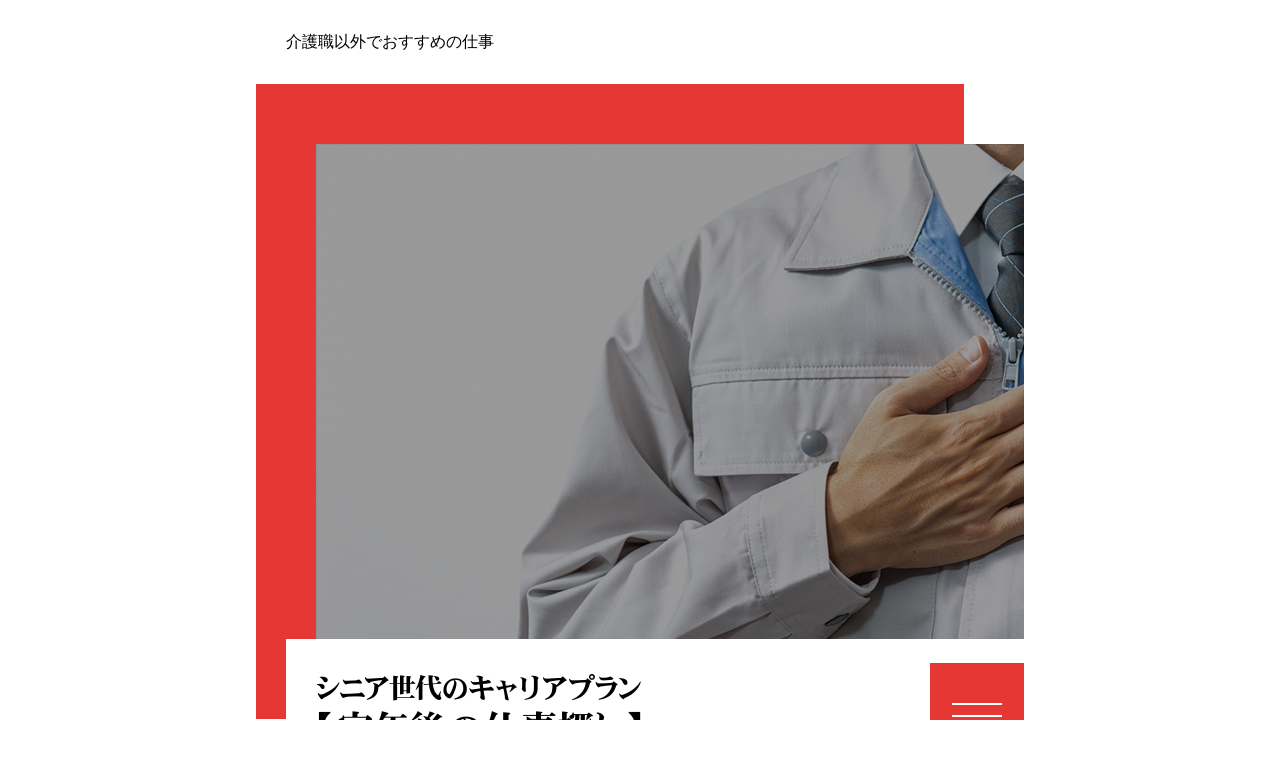

--- FILE ---
content_type: text/html; charset=UTF-8
request_url: https://senior-generation-career.com/look-for/suggest/
body_size: 18986
content:
<!DOCTYPE html>
<html lang="ja">
<head>
<meta charset="UTF-8">
<meta http-equiv="X-UA-Compatible" content="IE=edge">
<meta name="keywords" content="定年後,仕事,探す,おすすめ" />
<meta name="description" content="介護職以外にもおすすめの職種はたくさんあります。例えば、日常生活の経験を活かせる仕事として、主に女性に人気なのが家事代行です。定年後も様々な現場で活躍できるので、自信を持って仕事を探しましょう。" />
<meta name="viewport" content="width=device-width, initial-scale=1">
<meta name="format-detection" content="telephone=no">
<title>おすすめの職種は他にもある | シニア世代のキャリアプラン【定年後の仕事探し】</title>
<link rel="stylesheet" href="https://senior-generation-career.com/wp-content/themes/senior-generation/style.css">
<style id='global-styles-inline-css' type='text/css'>
:root{--wp--preset--aspect-ratio--square: 1;--wp--preset--aspect-ratio--4-3: 4/3;--wp--preset--aspect-ratio--3-4: 3/4;--wp--preset--aspect-ratio--3-2: 3/2;--wp--preset--aspect-ratio--2-3: 2/3;--wp--preset--aspect-ratio--16-9: 16/9;--wp--preset--aspect-ratio--9-16: 9/16;--wp--preset--color--black: #000000;--wp--preset--color--cyan-bluish-gray: #abb8c3;--wp--preset--color--white: #ffffff;--wp--preset--color--pale-pink: #f78da7;--wp--preset--color--vivid-red: #cf2e2e;--wp--preset--color--luminous-vivid-orange: #ff6900;--wp--preset--color--luminous-vivid-amber: #fcb900;--wp--preset--color--light-green-cyan: #7bdcb5;--wp--preset--color--vivid-green-cyan: #00d084;--wp--preset--color--pale-cyan-blue: #8ed1fc;--wp--preset--color--vivid-cyan-blue: #0693e3;--wp--preset--color--vivid-purple: #9b51e0;--wp--preset--gradient--vivid-cyan-blue-to-vivid-purple: linear-gradient(135deg,rgb(6,147,227) 0%,rgb(155,81,224) 100%);--wp--preset--gradient--light-green-cyan-to-vivid-green-cyan: linear-gradient(135deg,rgb(122,220,180) 0%,rgb(0,208,130) 100%);--wp--preset--gradient--luminous-vivid-amber-to-luminous-vivid-orange: linear-gradient(135deg,rgb(252,185,0) 0%,rgb(255,105,0) 100%);--wp--preset--gradient--luminous-vivid-orange-to-vivid-red: linear-gradient(135deg,rgb(255,105,0) 0%,rgb(207,46,46) 100%);--wp--preset--gradient--very-light-gray-to-cyan-bluish-gray: linear-gradient(135deg,rgb(238,238,238) 0%,rgb(169,184,195) 100%);--wp--preset--gradient--cool-to-warm-spectrum: linear-gradient(135deg,rgb(74,234,220) 0%,rgb(151,120,209) 20%,rgb(207,42,186) 40%,rgb(238,44,130) 60%,rgb(251,105,98) 80%,rgb(254,248,76) 100%);--wp--preset--gradient--blush-light-purple: linear-gradient(135deg,rgb(255,206,236) 0%,rgb(152,150,240) 100%);--wp--preset--gradient--blush-bordeaux: linear-gradient(135deg,rgb(254,205,165) 0%,rgb(254,45,45) 50%,rgb(107,0,62) 100%);--wp--preset--gradient--luminous-dusk: linear-gradient(135deg,rgb(255,203,112) 0%,rgb(199,81,192) 50%,rgb(65,88,208) 100%);--wp--preset--gradient--pale-ocean: linear-gradient(135deg,rgb(255,245,203) 0%,rgb(182,227,212) 50%,rgb(51,167,181) 100%);--wp--preset--gradient--electric-grass: linear-gradient(135deg,rgb(202,248,128) 0%,rgb(113,206,126) 100%);--wp--preset--gradient--midnight: linear-gradient(135deg,rgb(2,3,129) 0%,rgb(40,116,252) 100%);--wp--preset--font-size--small: 13px;--wp--preset--font-size--medium: 20px;--wp--preset--font-size--large: 36px;--wp--preset--font-size--x-large: 42px;--wp--preset--spacing--20: 0.44rem;--wp--preset--spacing--30: 0.67rem;--wp--preset--spacing--40: 1rem;--wp--preset--spacing--50: 1.5rem;--wp--preset--spacing--60: 2.25rem;--wp--preset--spacing--70: 3.38rem;--wp--preset--spacing--80: 5.06rem;--wp--preset--shadow--natural: 6px 6px 9px rgba(0, 0, 0, 0.2);--wp--preset--shadow--deep: 12px 12px 50px rgba(0, 0, 0, 0.4);--wp--preset--shadow--sharp: 6px 6px 0px rgba(0, 0, 0, 0.2);--wp--preset--shadow--outlined: 6px 6px 0px -3px rgb(255, 255, 255), 6px 6px rgb(0, 0, 0);--wp--preset--shadow--crisp: 6px 6px 0px rgb(0, 0, 0);}:where(.is-layout-flex){gap: 0.5em;}:where(.is-layout-grid){gap: 0.5em;}body .is-layout-flex{display: flex;}.is-layout-flex{flex-wrap: wrap;align-items: center;}.is-layout-flex > :is(*, div){margin: 0;}body .is-layout-grid{display: grid;}.is-layout-grid > :is(*, div){margin: 0;}:where(.wp-block-columns.is-layout-flex){gap: 2em;}:where(.wp-block-columns.is-layout-grid){gap: 2em;}:where(.wp-block-post-template.is-layout-flex){gap: 1.25em;}:where(.wp-block-post-template.is-layout-grid){gap: 1.25em;}.has-black-color{color: var(--wp--preset--color--black) !important;}.has-cyan-bluish-gray-color{color: var(--wp--preset--color--cyan-bluish-gray) !important;}.has-white-color{color: var(--wp--preset--color--white) !important;}.has-pale-pink-color{color: var(--wp--preset--color--pale-pink) !important;}.has-vivid-red-color{color: var(--wp--preset--color--vivid-red) !important;}.has-luminous-vivid-orange-color{color: var(--wp--preset--color--luminous-vivid-orange) !important;}.has-luminous-vivid-amber-color{color: var(--wp--preset--color--luminous-vivid-amber) !important;}.has-light-green-cyan-color{color: var(--wp--preset--color--light-green-cyan) !important;}.has-vivid-green-cyan-color{color: var(--wp--preset--color--vivid-green-cyan) !important;}.has-pale-cyan-blue-color{color: var(--wp--preset--color--pale-cyan-blue) !important;}.has-vivid-cyan-blue-color{color: var(--wp--preset--color--vivid-cyan-blue) !important;}.has-vivid-purple-color{color: var(--wp--preset--color--vivid-purple) !important;}.has-black-background-color{background-color: var(--wp--preset--color--black) !important;}.has-cyan-bluish-gray-background-color{background-color: var(--wp--preset--color--cyan-bluish-gray) !important;}.has-white-background-color{background-color: var(--wp--preset--color--white) !important;}.has-pale-pink-background-color{background-color: var(--wp--preset--color--pale-pink) !important;}.has-vivid-red-background-color{background-color: var(--wp--preset--color--vivid-red) !important;}.has-luminous-vivid-orange-background-color{background-color: var(--wp--preset--color--luminous-vivid-orange) !important;}.has-luminous-vivid-amber-background-color{background-color: var(--wp--preset--color--luminous-vivid-amber) !important;}.has-light-green-cyan-background-color{background-color: var(--wp--preset--color--light-green-cyan) !important;}.has-vivid-green-cyan-background-color{background-color: var(--wp--preset--color--vivid-green-cyan) !important;}.has-pale-cyan-blue-background-color{background-color: var(--wp--preset--color--pale-cyan-blue) !important;}.has-vivid-cyan-blue-background-color{background-color: var(--wp--preset--color--vivid-cyan-blue) !important;}.has-vivid-purple-background-color{background-color: var(--wp--preset--color--vivid-purple) !important;}.has-black-border-color{border-color: var(--wp--preset--color--black) !important;}.has-cyan-bluish-gray-border-color{border-color: var(--wp--preset--color--cyan-bluish-gray) !important;}.has-white-border-color{border-color: var(--wp--preset--color--white) !important;}.has-pale-pink-border-color{border-color: var(--wp--preset--color--pale-pink) !important;}.has-vivid-red-border-color{border-color: var(--wp--preset--color--vivid-red) !important;}.has-luminous-vivid-orange-border-color{border-color: var(--wp--preset--color--luminous-vivid-orange) !important;}.has-luminous-vivid-amber-border-color{border-color: var(--wp--preset--color--luminous-vivid-amber) !important;}.has-light-green-cyan-border-color{border-color: var(--wp--preset--color--light-green-cyan) !important;}.has-vivid-green-cyan-border-color{border-color: var(--wp--preset--color--vivid-green-cyan) !important;}.has-pale-cyan-blue-border-color{border-color: var(--wp--preset--color--pale-cyan-blue) !important;}.has-vivid-cyan-blue-border-color{border-color: var(--wp--preset--color--vivid-cyan-blue) !important;}.has-vivid-purple-border-color{border-color: var(--wp--preset--color--vivid-purple) !important;}.has-vivid-cyan-blue-to-vivid-purple-gradient-background{background: var(--wp--preset--gradient--vivid-cyan-blue-to-vivid-purple) !important;}.has-light-green-cyan-to-vivid-green-cyan-gradient-background{background: var(--wp--preset--gradient--light-green-cyan-to-vivid-green-cyan) !important;}.has-luminous-vivid-amber-to-luminous-vivid-orange-gradient-background{background: var(--wp--preset--gradient--luminous-vivid-amber-to-luminous-vivid-orange) !important;}.has-luminous-vivid-orange-to-vivid-red-gradient-background{background: var(--wp--preset--gradient--luminous-vivid-orange-to-vivid-red) !important;}.has-very-light-gray-to-cyan-bluish-gray-gradient-background{background: var(--wp--preset--gradient--very-light-gray-to-cyan-bluish-gray) !important;}.has-cool-to-warm-spectrum-gradient-background{background: var(--wp--preset--gradient--cool-to-warm-spectrum) !important;}.has-blush-light-purple-gradient-background{background: var(--wp--preset--gradient--blush-light-purple) !important;}.has-blush-bordeaux-gradient-background{background: var(--wp--preset--gradient--blush-bordeaux) !important;}.has-luminous-dusk-gradient-background{background: var(--wp--preset--gradient--luminous-dusk) !important;}.has-pale-ocean-gradient-background{background: var(--wp--preset--gradient--pale-ocean) !important;}.has-electric-grass-gradient-background{background: var(--wp--preset--gradient--electric-grass) !important;}.has-midnight-gradient-background{background: var(--wp--preset--gradient--midnight) !important;}.has-small-font-size{font-size: var(--wp--preset--font-size--small) !important;}.has-medium-font-size{font-size: var(--wp--preset--font-size--medium) !important;}.has-large-font-size{font-size: var(--wp--preset--font-size--large) !important;}.has-x-large-font-size{font-size: var(--wp--preset--font-size--x-large) !important;}
/*# sourceURL=global-styles-inline-css */
</style>
<style id='wp-img-auto-sizes-contain-inline-css' type='text/css'>
img:is([sizes=auto i],[sizes^="auto," i]){contain-intrinsic-size:3000px 1500px}
/*# sourceURL=wp-img-auto-sizes-contain-inline-css */
</style>
</head>
	
<body id="top" itemscope itemtype="http://schema.org/Webpage">
<!-- header -->
<header>
    <div class="boxWrap">
		<h1>介護職以外でおすすめの仕事</h1>
	</div>
	<div class="mv">
		<a href="/">
			<div class="mvImg">
				<img src="https://senior-generation-career.com/wp-content/themes/senior-generation/images/mv.jpg" width="708" height="635" alt="シニア世代のキャリアプラン【定年後の仕事探し】">
			</div>
			<div class="mvWrap">
				<span class="logo"><img src="https://senior-generation-career.com/wp-content/themes/senior-generation/images/logo.png" width="325" height="71" alt="シニア世代のキャリアプラン【定年後の仕事探し】" class="img"></span>
			</div>
		</a>
		<nav class="gnav">
		  <div class="menu_button"> 
			  <div>
			  	  <span>span</span>
				  <span>span</span>
			  </div>
		  </div>
		  <div class="menu-main">
			<div class="menu-gnav-container"><ul id="menu-gnav" class="menu"><li id="menu-item-50" class="menu-item menu-item-type-post_type menu-item-object-page menu-item-50"><a href="https://senior-generation-career.com/site-policy/">サイトポリシー</a></li>
<li id="menu-item-51" class="menu-item menu-item-type-taxonomy menu-item-object-category menu-item-51"><a href="https://senior-generation-career.com/think/">定年後を考える</a></li>
<li id="menu-item-52" class="menu-item menu-item-type-taxonomy menu-item-object-category menu-item-52"><a href="https://senior-generation-career.com/work/">定年後も働く場合</a></li>
<li id="menu-item-53" class="menu-item menu-item-type-taxonomy menu-item-object-category current-post-ancestor current-menu-parent current-post-parent menu-item-53"><a href="https://senior-generation-career.com/look-for/">シニア世代が輝ける仕事を探す</a></li>
</ul></div>		  </div>
		</nav>
	</div>
	<div class="breadcrumb boxWrap">
	<ul itemscope itemtype="https://schema.org/BreadcrumbList"><li itemprop="itemListElement" itemscope itemtype="https://schema.org/ListItem"><a itemprop="item" href="https://senior-generation-career.com"><span itemprop="name">TOP</span></a><meta itemprop="position" content="1" /></li><li>&gt;</li><li itemprop="itemListElement" itemscope itemtype="https://schema.org/ListItem">
					<a itemscope itemtype="https://schema.org/WebPage" itemprop="item" itemid="https://senior-generation-career.com/look-for/" href="https://senior-generation-career.com/look-for/"><span itemprop="name">シニア世代が輝ける仕事を探す</span></a><meta itemprop="position" content="2" /></li><li>&gt;</li><li itemprop="itemListElement" itemscope itemtype="https://schema.org/ListItem"><span itemprop="name">おすすめの職種は他にもある</span><meta itemprop="position" content="3" /></li></ul></div>
</header>
<!-- /header -->
<main>
	<div class="detail">
		<div class="boxWrap">
			<ul class="dateCat">
				<!-- main -->
				<li><a href="https://senior-generation-career.com/look-for/">シニア世代が輝ける仕事を探す</a></li>				<!-- /main -->
			</ul>
			<h2>おすすめの職種は他にもある</h2>
			<span><img src="https://senior-generation-career.com/wp-content/themes/senior-generation/images/4-2.jpg" width="708" height="708" alt="おすすめの職種は他にもある"></span>
			<div class="datePost">
				<h3>地域に根差した「観光ガイド」</h3>
<p>地域の案内人として、その土地の歴史や文化を観光客に伝える仕事です。コミュニケーション能力が求められますが、英語が話せればより仕事の幅は広がるでしょう。観光ガイドはボランティアのイメージが強いかもしれませんが、旅行会社から求人が出ているケースもあります。添乗員のように働くケースや、派遣社員として働くケースも少なくありません。地域への愛着がある人ほど観光ガイドの仕事がおすすめです。</p>

<h3>日常生活で得た経験を活かせる「家事代行・ベビーシッター」</h3>
<p>家事代行・ベビーシッターは女性の割合が多い仕事です。これまでの家事の経験を活かせる仕事なので、定年後に始める人も少なくありません。「家事はできて当然」と思っていた人がこの仕事を始めて、お客様から感謝の言葉をもらい、さらにお金を稼げることにやりがいを見出すケースも多いようです。また、ベビーシッターは子育ての経験を活かせます。自分の孫の面倒を見る際の参考にもなる、有意義な仕事です。</p>

<h3>人気があるのは「警備・清掃」</h3>
<p>シニア世代の再就職先として多いのが、警備・清掃の仕事です。立ち仕事なので、体力に自信のある人におすすめです。長期で働ける点も魅力の1つといえます。商業施設やオフィスビルなどの安全を守る仕事ですが、場面に応じて訪れた人をエスコートすることもあります。清掃の仕事は普段の生活にも活かせる点が多いでしょう。</p>

<h3>黙々と作業したい人におすすめの「軽作業」</h3>
<p>倉庫や工場でピッキング、仕分け、梱包、検品などを行います。流れ作業を継続して行うため、ミスがないように集中して取り組まなければなりません。黙々と作業をするので、コミュニケーション能力に自信がない人でも安心です。単発の求人も多く、暇な時間を有効利用できます。</p>

<h3>ICT教育を支える「ICT支援員」</h3>
<p>学校で行われるICT教育をサポートする仕事です。ICT教育とはインターネット学習などの教育におけるデジタル化を推進するもので、生徒だけでなく教員も含めてサポートします。機器の動作チェックやメンテナンス、教材作りのサポート、操作指導などが主な仕事です。ITに関する知識がある人は非常に重宝されるでしょう。なお、ICT支援員として働く際、教員免許は不要です。そのため、以前から教育現場に携わることに興味があった人からも人気があるようです。</p>

<h3>活躍の場はたくさんある</h3>
<p>上記で紹介した仕事以外にも、様々な職種があります。例えば、これまで専門分野でスペシャリストと活躍してきた人が、定年後に講師として働くパターンです。現場で培ってきた知識と経験を、これからの世代に伝える重要な役割を担います。ユニークな例だと、定年後に映画やドラマのエキストラとして活躍する人もいます。これまで画面越しで楽しんでいた世界に、出演者として携わることができます。</p>			</div>
		</div>
	</div>
	<div class="recommend">
	<!-- recommend -->
    	<div class="boxWrap">
			<h2>定年後に働きたい方へ</h2>
			<ul>
			<!-- recommend_catpost -->
							<li>
					<ul>
						<!-- main -->
						<li><a href="https://senior-generation-career.com/look-for/">シニア世代が輝ける仕事を探す</a></li>
						<!-- /main -->
					</ul>
					<a href="https://senior-generation-career.com/look-for/care-workers/" class="thumb">
						<img src="https://senior-generation-career.com/wp-content/themes/senior-generation/images/4-1.jpg" width="708" height="708" alt="需要のある介護職がおすすめ">
						<strong>需要のある介護職がおすすめ</strong>
					</a>
					<p>定年後は介護職に挑戦してみてはいかがでしょうか。多くの人材を求めている業界です。働き方の選択肢も幅広く、自分に合った環境が必ず見つかります。なお、介護職に就くなら転職エージェントを利用しましょう。</p>
				</li>			<!-- /recommend_catpost -->
			</ul>
		</div>
	<!-- /recommend -->	</div>
</main>
	
<!-- footer -->
<footer>
    <div class="boxWrap flexBox jcsb aic">
		<small>Copyright（C）2024 シニア世代のキャリアプラン【定年後の仕事探し】<br>All Rights Reserved.</small>
		<a href="#top">pagetop</a>
	</div>
</footer>
<!-- /footer -->
<script src="https://senior-generation-career.com/wp-content/themes/senior-generation/hamburger.js"></script>
<script type="speculationrules">
{"prefetch":[{"source":"document","where":{"and":[{"href_matches":"/*"},{"not":{"href_matches":["/wp-*.php","/wp-admin/*","/wp-content/uploads/*","/wp-content/*","/wp-content/plugins/*","/wp-content/themes/senior-generation/*","/*\\?(.+)"]}},{"not":{"selector_matches":"a[rel~=\"nofollow\"]"}},{"not":{"selector_matches":".no-prefetch, .no-prefetch a"}}]},"eagerness":"conservative"}]}
</script>
</body>
</html>


--- FILE ---
content_type: text/css
request_url: https://senior-generation-career.com/wp-content/themes/senior-generation/style.css
body_size: 11436
content:
@charset "utf-8";
/*======================================================================
  Reset CSS for HTML5
======================================================================*/
html, body, div, span, object, iframe, h1, h2, h3, h4, h5, h6, p, blockquote, pre, abbr, address, cite, code, del, dfn, em, img, ins, kbd, q, samp, small, strong, sub, sup, var, b, i, dl, dt, dd, ol, ul, li, fieldset, form, label, legend, table, caption, tbody, tfoot, thead, tr, th, td, article, aside, canvas, details, figcaption, figure, footer, header, main, menu, nav, section, summary, time, mark, audio, video {
    margin: 0;
    padding: 0;
    border: 0;
    outline: 0;
    font-size: 100%;
    vertical-align: baseline;
    background: transparent;
}
ul {
    list-style: none;
}
a {
    margin: 0;
    padding: 0;
    vertical-align: baseline;
    background: transparent;
}
img{
    line-height: 1;
	vertical-align: bottom;
}
.img{width: 100%; height: auto;}

/*======================================================================
  BASIC
======================================================================*/
html{
	font-size: 10px;
}
html,body {
    height: 100%;
}
body {
    line-height: 1.5;
    font-family: "Yu Gothic" , "Yu Gothic UI" , "Segoe UI" , "游ゴシック" , "Meiryo" , "Meiryo UI" , "メイリオ" , "Hiragino Sans" , "Sanfrancisco" , "Hiragino Kaku" , "Gothic ProN" , "Helvetica Neue" , "Noto Sans CJK JP" , "Roboto" , sans-serif;
    font-size: 1.6rem;
    color: #000;
    -webkit-font-smoothing: antialiased;
	-webkit-text-size-adjust: 100%;
	overflow-x: hidden;
}

article,aside,canvas,details,figcaption,figure,
header,footer,main,menu,nav,section,summary {
display: block;
}

p { line-height: 1.5; }

a { text-decoration: none; color: #000; cursor: pointer;}

a:hover{text-decoration: underline;}
a:hover img{opacity: .5;}

h2{font-size: 3rem; font-weight: bold;}

*{box-sizing: border-box;}

/*======================================================================
  FORMAT
======================================================================*/
/* block class */
.boxWrap {
    overflow: hidden;
	max-width: 768px;
    margin: 0 auto;
	padding: 0 30px;
}

.flexBox{display: flex;}
.jcsb{justify-content: space-between;}
.aic{align-items: center;}

/*======================================================================
  header
======================================================================*/
header{
	padding-top: 30px;
}

h1{
	margin-bottom: 30px;
	font-weight: normal;
}

.mv{
    display: block;
	position: relative;
	max-width: 768px;
	margin: 0 auto;
	padding-left: 30px;
	padding-top: 60px;
}
.mv::before{
	content: "";
	display: block;
	position: absolute;
	left: 0;
	top: 0;
	width: calc( 100% - 60px);
	height: 635px;
	background: #e53834;
	z-index: -1;
}

.mvImg{
	margin-left: 30px;
	background: #fff;
}

.mvWrap {
    position: absolute;
    display: flex;
    justify-content: space-between;
    align-items: center;
    width: calc( 100% - 30px );
	height: 141px;
    top: 555px;
    left: 30px;
    padding: 30px 0 30px 30px;
    background: #fff;
    box-sizing: border-box;
}

.logo{
	max-width: 325px;
}

.gnav {
  background: #fff;
  color: #fff;
  display: block;
  margin-bottom: 1px;
  position: relative;
}
.menu_button {
	position: absolute;
	top: -116px;
	right: 0;
  color: #fff;
  display: block;
	width: 94px;
	height: 94px;
	background: #e53834;
	font-size: 0;
	cursor: pointer;
}
.menu_button:hover{
	background: #000;
}

.menu_button div{
	width: 50px;
	margin: 40px auto 0;
}

.menu_button span{
	display: block;
	height: 2px;
	background: #fff;
}
.menu_button span:first-of-type{
	margin-bottom: 10px;
}

.menu-main {
  background: #fff;
  max-height: 0;
  overflow: hidden;
  transition: 0.3s ease-in-out;
}
.gnav ul li {
	position: relative;
  border-bottom: 1px solid #eee;
  color: #222;
  padding: 1rem;
  z-index: 99;
}
.gnav ul li a{
	display: inline-block;
}

/* パンくず */
.breadcrumb {
    margin: 0 auto 30px;
	padding-top: 60px;
}

.breadcrumb ul li {
    padding-right: 5px;
    display: inline-block;
}

.breadcrumb ul li a span {
    font-weight: bold;
}

/*======================================================================
  footer
======================================================================*/
footer{
	background: #000;
	color: #fff;
}

footer small{
	margin-right: 20px;
}

footer a{
	position: relative;
	min-width: 96px;
	height: 96px;
	margin-right: -30px;
	background: #e53834;
	font-size: 0;
}
footer a::before{
	display: block;
	position: absolute;
	top: 33px;
	left: 50%;
	transform: translateX(-50%);
    -webkit-transform: translateX(-50%);
    -ms-transform: translateX(-50%);
	content: url("images/pagetop.png");
}
footer a:hover{
	background: #471211;
}

/*======================================================================
  recommend
======================================================================*/
.recommend{
	padding: 50px 0;
	background: #666;
}

.recommend h2{
	margin-bottom: 50px;
	color: #fff;
	text-align: center;
}

.recommend li li{
	margin-bottom: 30px;
}
.recommend li li a{
	display: inline-block;
	padding: 10px 15px;
	background: #fff;
}
.recommend li li a:hover{
	text-decoration: none;
	color: #fff;
	background: #262626;
}

.recommend .thumb{
	position: relative;
	display:block;
	width: 100%;
	height: 178px;
	overflow: hidden;
	margin-bottom: 15px;
	background: #fff;
}
.recommend .thumb img{
	position: absolute;
	top: -50%;
	right: -50%;
	bottom: -50%;
	left: -50%;
	margin: auto;
	width: 100%;
	height: auto;
}

.recommend strong{
	position: absolute;
	left: 0;
	bottom: 0;
	width: 100%;
	padding: 10px 15px;
	background: #fff;
}

.recommend p{
	color: #fff;
}

/*======================================================================
  index
======================================================================*/
.indexHeader{
	position: relative;
	margin-bottom: 60px;
}

.indexHeader h2{
	position: absolute;
	font-size: 2.4rem;
	color: #fff;
	width: 72%;
    top: 50%;
    left: 50%;
    transform: translate(-50%, -50%);
    -webkit-transform: translate(-50%, -50%);
    -ms-transform: translate(-50%, -50%);
}

.indexCat{
	padding: 50px 0 60px;
	background: #f2f2f2;
}

.indexCat h2{
	margin-bottom: 50px;
	text-align: center;
}

.indexCat li{
	padding: 20px;
	background: #fff;
}
.indexCat li:not(:last-of-type){
	margin-bottom: 25px;
}

.indexCat h3{
	margin-bottom: 15px;
}
.indexCat h3 a{
	display: inline-block;
	font-size: 2rem;
}
.indexCat h3 a:hover{
	text-decoration: none;
	color: #e53834;
}

.indexCat .thumb{
	position: relative;
	display:block;
	width: 100%;
	height: 150px;
	overflow: hidden;
	margin-bottom: 20px;
}
.indexCat .thumb img{
	position: absolute;
	top: -50%;
	right: -50%;
	bottom: -50%;
	left: -50%;
	margin: auto;
	width: 100%;
	height: auto;
}

/*======================================================================
  category
======================================================================*/
.category{
	padding-bottom: 60px;
}

.category > div{
	position: relative;
	display:block;
	width: 100%;
	height: 250px;
	margin-bottom: 50px;
	overflow: hidden;
}
.category > div img{
	position: absolute;
	top: -50%;
	right: -50%;
	bottom: -50%;
	left: -50%;
	margin: auto;
	width: 100%;
	height: auto;
}

.category h2{
	position: absolute;
	left: 0;
	bottom: 0;
	padding: 15px 20px;
	font-size: 2.4rem;
	background: rgba(245,245,245,0.65);
	width: 100%;
}

.category h3{
	margin-bottom: 50px;
	font-size: 2.4rem;
}

.category li:not(:last-of-type){
	margin-bottom: 50px;
}

.category li .thumb{
	position: relative;
	display:block;
	width: 100%;
	height: 180px;
	overflow: hidden;
	margin-bottom: 20px;
}
.category li .thumb img{
	position: absolute;
	top: -50%;
	right: -50%;
	bottom: -50%;
	left: -50%;
	margin: auto;
	width: 100%;
	height: auto;
}
.category li time{
	position: absolute;
	right: 0;
	bottom: 0;
	padding: 10px 15px;
	background: #e53834;
	color: #fff;
}

.category h4 a{
	display: inline-block;
	font-size: 2rem;
}
.category h4 a:hover{
	text-decoration: none;
	color: #e53834;
}

/*======================================================================
  detail
======================================================================*/
.detail{
	padding: 25px 0 60px;
	background: #f1edec;
}

.dateCat{
	margin-bottom: 40px;
}

.dateCat li a{
	display: inline-block;
	position: relative;
	padding: 3px 0 7px 30px;
}
.dateCat li a::before{
	display: block;
	content: url("images/icon.svg");
	position: absolute;
	top: 50%;
	left: 0;
	transform: translateY(-50%);
    -webkit-transform: translateY(-50%);
    -ms-transform: translateY(-50%);
}

.detail h2{
	margin: 40px 0 50px;
}

.detail span{
	position: relative;
	display:block;
	width: 100%;
	height: 250px;
	overflow: hidden;
	margin-bottom: 80px;
}
.detail span img{
	position: absolute;
	top: -50%;
	right: -50%;
	bottom: -50%;
	left: -50%;
	margin: auto;
	width: 100%;
	height: auto;
}

.detail h3{
	font-size: 2rem;
	margin-bottom: 5px;
}
.detail h3:not(:first-of-type){
	margin-top: 50px;
}

.datePost a{
	display: inline-block;
	font-weight: bold;
	color: #ec7602;
}

blockquote {
    position: relative;
	margin-top: 10px;
    padding: 10px 40px;
    box-sizing: border-box;
    font-style: italic;
    background: #fff0f0;
	border: 2px solid #f4cfca;
}
blockquote:before{
    display: inline-block;
    position: absolute;
    top: 0;
    left: 0;
    content: "“";
    color: #ffdfdf;
    font-size: 90px;
    line-height: 1;
	font-style: normal;
}

blockquote p {
    position: relative;
    padding: 0;
    margin: 10px 0;
    z-index: 3;
    line-height: 1.7;
}

.link_item{
	display: inline-block;
	margin: 1em 0;
}
.link_item dd:first-of-type{
	margin: 1em 0;
}

.link_item img{
	max-width: 100%;
}

@media screen and (max-width: 768px){
	.mv::before{
		height: 450px;
	}
	.mvImg{
		position: relative;
		height: 450px;
		overflow: hidden;
	}
	
	.mvWrap{
		top: 400px;
	}
	
	.logo{
		margin-right: 90px;
	}
	
	.menu_button{
		top: -70px;
		width: 60px;
		height: 60px;
	}
	.menu_button div {
		width: 30px;
		margin: 23px auto 0;
	}
	.menu_button span{
		width: 30px;
	}
	
	.menu-main{
		margin-right: 30px;
	}
	#menu-gnav {
		padding-top: 25px;
	}
	.gnav ul li a{
		display: block;
	}
	
	footer{
		padding: 20px 0;
	}
	
	footer a{
		min-width: 60px;
		height: 60px;
	}
	footer a::before{
		top: 15px;
	}
}
@media screen and (max-width: 500px){
	.mvImg img{
		position: absolute;
		top: 0;
		left: -250px;
	}
	#menu-gnav {
		padding-top: 20px;
	}
	.indexHeader h2{
		font-size: 2rem;
		text-shadow: 1px 1px 4px #000;
	}
}
@media screen and (max-width: 400px){
	.mvImg img{
		position: absolute;
		top: 0;
		left: -350px;
	}
}
@media screen and (max-width: 320px){
	.indexHeader h2{
		font-size: 1.8rem;
	}
}

--- FILE ---
content_type: application/javascript
request_url: https://senior-generation-career.com/wp-content/themes/senior-generation/hamburger.js
body_size: 1100
content:
document.addEventListener('DOMContentLoaded', function() {
  var menuButtons = document.querySelectorAll('.menu_button');
  
  menuButtons.forEach(function(button) {
      button.addEventListener('click', function() {
          var menuMain = button.nextElementSibling;
          if (menuMain.classList.contains('menu-main')) {
              var isOpen = menuMain.classList.contains('open');
              
              // すべての .menu-main の .open を削除する
              menuButtons.forEach(function(btn) {
                  var mainMenu = btn.nextElementSibling;
                  if (mainMenu.classList.contains('menu-main')) {
                      mainMenu.style.maxHeight = '0';
                      mainMenu.classList.remove('open');
                  }
              });
              
              // クリックされたメニューを開く
              if (!isOpen) {
                  menuMain.style.maxHeight = menuMain.scrollHeight + 'px';
                  menuMain.classList.add('open');
              }
          }
      });
  });
});


--- FILE ---
content_type: image/svg+xml
request_url: https://senior-generation-career.com/wp-content/themes/senior-generation/images/icon.svg
body_size: 897
content:
<svg xmlns="http://www.w3.org/2000/svg" xmlns:xlink="http://www.w3.org/1999/xlink" width="24" height="24" viewBox="0 0 24 24">
  <image id="グループ_4" data-name="グループ 4" width="24" height="24" xlink:href="[data-uri]"/>
</svg>
